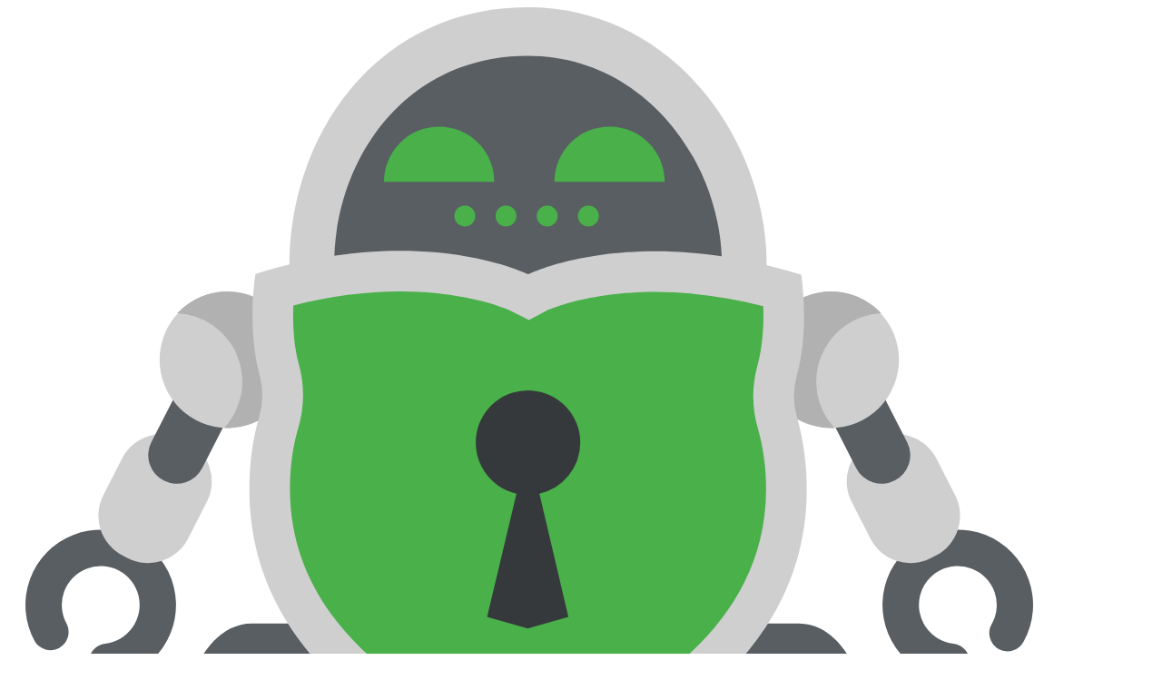

--- FILE ---
content_type: text/html; charset=utf-8
request_url: https://cryptomator.org/compliance/nis2/
body_size: 5394
content:
<!doctype html><html lang=en><head><meta charset=utf-8><meta name=viewport content="width=device-width,initial-scale=1"><title>NIS2 Directive: Higher Standards for Cybersecurity From October 2024</title><link rel=preload fetchpriority=low as=image href=/img/logo.svg type=image/svg+xml><link rel=preload fetchpriority=low href=/webfonts/fa-brands-400.woff2 as=font type=font/woff2 crossorigin=anonymous><link rel=preload fetchpriority=low href=/webfonts/fa-solid-900.woff2 as=font type=font/woff2 crossorigin=anonymous><meta property="og:url" content="https://cryptomator.org/compliance/nis2/"><meta property="og:site_name" content="Cryptomator"><meta name=description content="The NIS2 Directive raises the standards of cybersecurity within the EU. Cryptomator helps companies meet the new requirements with end-to-end encryption."><meta name=fediverse:creator content="@cryptomator@mastodon.online"><meta property="og:title" content="NIS2 Directive: Higher Standards for Cybersecurity From October 2024"><meta property="og:type" content="article"><meta property="og:description" content="The NIS2 Directive raises the standards of cybersecurity within the EU. Cryptomator helps companies meet the new requirements with end-to-end encryption."><meta property="og:image" content="https://cryptomator.org/img/og-image.png"><meta property="og:image:width" content="1200"><meta property="og:image:height" content="630"><meta property="og:locale" content="en_US"><meta property="og:locale:alternate" content="de_DE"><meta name=apple-itunes-app content="app-id=1560822163"><link rel=stylesheet href=/css/main.58ac3623b5896c93264e78e18d9fc084eb11a810780bbee9f33e005d4f19c13d.css integrity="sha256-WKw2I7WJbJMmTnjhjZ/AhOsRqBB4C77p8z4AXU8ZwT0=" media=screen><link rel=alternate type=application/rss+xml title="RSS Feed" href=/feed.xml><link rel=canonical href=https://cryptomator.org/compliance/nis2/><link rel=alternate hreflang=en-US href=https://cryptomator.org/compliance/nis2/><link rel=alternate hreflang=x-default href=https://cryptomator.org/compliance/nis2/><link rel=alternate hreflang=de-DE href=https://cryptomator.org/de/compliance/nis2/></head><body x-data="{ isNavOpen: false, globalData: { githubStargazers: null, mastodonFollowers: null } }" x-init="determineGlobalData('en', globalData)" :class="isNavOpen && 'overflow-hidden'" class="bg-dark font-body text-gray-900"><nav class="w-full max-h-screen text-primary fixed bg-white shadow-sm z-50"><div class="flex justify-between items-stretch w-full lg:px-8"><div class="flex items-stretch"><button @click="isNavOpen = !isNavOpen" type=button class="self-center lg:hidden border border-primary rounded-sm px-2 py-1 mx-2" aria-label="Toggle Navigation">
<i x-show=isNavOpen class="fa-solid fa-times" x-cloak></i>
<i x-show=!isNavOpen class="fa-solid fa-bars"></i>
</button>
<a class="flex items-center hover:no-underline p-2 lg:mr-2" href=/><img src=/img/logo.svg class="h-8 aspect-1110/942" alt=Logo>
<span class="hidden md:block font-headline font-bold ml-2 pb-px">CRYPTOMATOR</span></a><ul class="hidden lg:flex items-stretch list-none m-0"><li x-data="{ isDropdownOpen: false, openedByHover: false }" class="flex items-center mx-2 border-b-2 border-transparent" @mouseenter="isDropdownOpen = true; openedByHover = true" @mouseleave="isDropdownOpen = false; openedByHover = false" @click.outside="isDropdownOpen = false"><button @click="if (!openedByHover) { isDropdownOpen = !isDropdownOpen }" class="whitespace-nowrap p-2">
<span>Products</span>
<i class="fa-solid fa-chevron-down text-xs"></i></button><div class=absolute><ul x-show=isDropdownOpen x-cloak class="absolute mt-6 py-2 whitespace-nowrap bg-white rounded-sm shadow-md z-50"><li><a href=/for-individuals/ class="flex items-center px-4 py-2 text-gray-800 hover:bg-secondary hover:text-white hover:no-underline" data-umami-event=nav-for-individuals><span>Cryptomator</span>
<span class="inline-flex px-2 py-1 rounded-full text-xs font-medium tracking-wide uppercase bg-primary-l2 text-dark ml-2">For Individuals</span></a></li><li><a href=/for-teams/ class="flex items-center px-4 py-2 text-gray-800 hover:bg-secondary hover:text-white hover:no-underline" data-umami-event=nav-for-teams><span>Cryptomator Hub</span>
<span class="inline-flex px-2 py-1 rounded-full text-xs font-medium tracking-wide uppercase bg-primary-l2 text-dark ml-2">For Teams</span></a></li><li><hr class="border-gray-200 my-2"></li><li><a href=/downloads/ class="flex items-center px-4 py-2 text-gray-800 hover:bg-secondary hover:text-white hover:no-underline" data-umami-event=nav-downloads><span>Downloads</span></a></li></ul></div></li><li class="flex items-center mx-2 border-b-2 border-transparent hover:border-primary"><a class="p-2 hover:no-underline" href=/solutions/ data-umami-event=nav-solutions>Solutions</a></li><li class="flex items-center mx-2 border-b-2 border-transparent hover:border-primary"><a class="p-2 hover:no-underline" href=/pricing/ data-umami-event=nav-pricing>Pricing</a></li><li x-data="{ isDropdownOpen: false, openedByHover: false }" class="flex items-center mx-2 border-b-2 border-transparent" @mouseenter="isDropdownOpen = true; openedByHover = true" @mouseleave="isDropdownOpen = false; openedByHover = false" @click.outside="isDropdownOpen = false"><button @click="if (!openedByHover) { isDropdownOpen = !isDropdownOpen }" class="whitespace-nowrap p-2">
<span>Support Us</span>
<i class="fa-solid fa-chevron-down text-xs"></i></button><div class=absolute><ul x-show=isDropdownOpen x-cloak class="absolute mt-6 py-2 whitespace-nowrap bg-white rounded-sm shadow-md z-50"><li><a href=/supporter-cert/ class="flex items-center px-4 py-2 text-gray-800 hover:bg-secondary hover:text-white hover:no-underline" data-umami-event=nav-supporter-cert><span>Supporter Certificate</span></a></li><li><a href=/donate/ class="flex items-center px-4 py-2 text-gray-800 hover:bg-secondary hover:text-white hover:no-underline" data-umami-event=nav-donate><span>Donate</span></a></li><li><a href=/sponsors/ class="flex items-center px-4 py-2 text-gray-800 hover:bg-secondary hover:text-white hover:no-underline" data-umami-event=nav-sponsors><span>Sponsors</span></a></li></ul></div></li><li x-data="{ isDropdownOpen: false, openedByHover: false }" class="flex items-center mx-2 border-b-2 border-transparent" @mouseenter="isDropdownOpen = true; openedByHover = true" @mouseleave="isDropdownOpen = false; openedByHover = false" @click.outside="isDropdownOpen = false"><button @click="if (!openedByHover) { isDropdownOpen = !isDropdownOpen }" class="whitespace-nowrap p-2">
<span>Resources</span>
<i class="fa-solid fa-chevron-down text-xs"></i></button><div class=absolute><ul x-show=isDropdownOpen x-cloak class="absolute mt-6 py-2 whitespace-nowrap bg-white rounded-sm shadow-md z-50"><li><a href=/blog/ class="flex items-center px-4 py-2 text-gray-800 hover:bg-secondary hover:text-white hover:no-underline" data-umami-event=nav-blog><span>Blog</span></a></li><li><a href=/guides/ class="flex items-center px-4 py-2 text-gray-800 hover:bg-secondary hover:text-white hover:no-underline" data-umami-event=nav-guides><span>Guides</span></a></li><li><a href=/comparisons/ class="flex items-center px-4 py-2 text-gray-800 hover:bg-secondary hover:text-white hover:no-underline" data-umami-event=nav-comparisons><span>Comparisons</span></a></li><li><a href=/compliance/ class="flex items-center px-4 py-2 text-gray-800 hover:bg-secondary hover:text-white hover:no-underline" data-umami-event=nav-compliance><span>Compliance</span></a></li><li><hr class="border-gray-200 my-2"></li><li><a href=/success-stories/ class="flex items-center px-4 py-2 text-gray-800 hover:bg-secondary hover:text-white hover:no-underline" data-umami-event=nav-success-stories><span>Success Stories</span></a></li><li><a href=/coop/ class="flex items-center px-4 py-2 text-gray-800 hover:bg-secondary hover:text-white hover:no-underline" data-umami-event=nav-coop><span>Cooperations</span></a></li><li><a href=/enterprise/ class="flex items-center px-4 py-2 text-gray-800 hover:bg-secondary hover:text-white hover:no-underline" data-umami-event=nav-enterprise><span>Enterprise</span></a></li><li><hr class="border-gray-200 my-2"></li><li><a href=https://docs.cryptomator.org/ target=_blank rel=noopener class="flex items-center px-4 py-2 text-gray-800 hover:bg-secondary hover:text-white hover:no-underline" data-umami-event=nav-docs><span>Docs</span>
<i class="fa-solid fa-external-link ml-2"></i></a></li></ul></div></li></ul></div><div class="flex items-stretch"><ul class="hidden lg:flex items-stretch list-none m-0"><li class="flex items-center mx-2"><a class="flex items-center hover:no-underline" href=https://github.com/cryptomator target=_blank rel=noopener data-umami-event=nav-github><i class="fa-brands fa-github text-2xl mr-1" aria-label=GitHub></i>
<span x-text=globalData.githubStargazers></span></a></li></ul><ul class="flex items-stretch list-none m-0"><li class="flex items-center mx-2"><a href=/#get-started role=button class="self-center btn btn-primary py-1" data-umami-event=nav-cta>Get Started</a></li></ul><ul class="hidden lg:flex items-stretch list-none m-0"><li class="flex items-center m-3 border-l border-primary"></li><li x-data="{ isDropdownOpen: false, openedByHover: false }" class="flex items-center mx-2" @mouseenter="isDropdownOpen = true; openedByHover = true" @mouseleave="isDropdownOpen = false; openedByHover = false" @click.outside="isDropdownOpen = false"><button @click="if (!openedByHover) { isDropdownOpen = !isDropdownOpen }" class="whitespace-nowrap p-2">
<span>EN</span>
<i class="fa-solid fa-chevron-down text-xs"></i></button><div class=relative><ul x-show=isDropdownOpen x-cloak class="absolute right-0 mt-6 py-2 w-48 bg-white rounded-sm shadow-md z-50"><li><a :href="'/de/compliance/nis2/' + (window.location.search ?? '')" lang=de class="block px-4 py-2 text-gray-800 hover:bg-secondary hover:text-white hover:no-underline" data-umami-event=nav-lang-de>Deutsch</a></li></ul></div></li></ul></div></div><div :class="isNavOpen ? 'block' : 'hidden'" x-cloak class="lg:hidden max-h-[calc(100vh-48px)] overflow-y-auto"><div class="uppercase tracking-wide text-gray-500 text-xs font-bold p-2">Products</div><a class="flex items-center py-2 mx-2 hover:text-secondary hover:no-underline" href=/for-individuals/ data-umami-event=nav-for-individuals><span>Cryptomator</span>
<span class="inline-flex px-2 py-1 rounded-full text-xs font-medium tracking-wide uppercase bg-primary-l2 text-dark ml-2">For Individuals</span>
</a><a class="flex items-center py-2 mx-2 hover:text-secondary hover:no-underline" href=/for-teams/ data-umami-event=nav-for-teams><span>Cryptomator Hub</span>
<span class="inline-flex px-2 py-1 rounded-full text-xs font-medium tracking-wide uppercase bg-primary-l2 text-dark ml-2">For Teams</span></a><hr class="border-primary my-2"><a class="flex items-center py-2 mx-2 hover:text-secondary hover:no-underline" href=/downloads/ data-umami-event=nav-downloads><span>Downloads</span></a><hr class="border-primary my-2"><a class="block py-2 mx-2 hover:text-secondary hover:no-underline" href=/solutions/ data-umami-event=nav-solutions>Solutions</a><hr class="border-primary my-2"><a class="block py-2 mx-2 hover:text-secondary hover:no-underline" href=/pricing/ data-umami-event=nav-pricing>Pricing</a><hr class="border-primary my-2"><div class="uppercase tracking-wide text-gray-500 text-xs font-bold p-2">Support Us</div><a class="flex items-center py-2 mx-2 hover:text-secondary hover:no-underline" href=/supporter-cert/ data-umami-event=nav-supporter-cert><span>Supporter Certificate</span>
</a><a class="flex items-center py-2 mx-2 hover:text-secondary hover:no-underline" href=/donate/ data-umami-event=nav-donate><span>Donate</span>
</a><a class="flex items-center py-2 mx-2 hover:text-secondary hover:no-underline" href=/sponsors/ data-umami-event=nav-sponsors><span>Sponsors</span></a><hr class="border-primary my-2"><div class="uppercase tracking-wide text-gray-500 text-xs font-bold p-2">Resources</div><a class="flex items-center py-2 mx-2 hover:text-secondary hover:no-underline" href=/blog/ data-umami-event=nav-blog><span>Blog</span>
</a><a class="flex items-center py-2 mx-2 hover:text-secondary hover:no-underline" href=/guides/ data-umami-event=nav-guides><span>Guides</span>
</a><a class="flex items-center py-2 mx-2 hover:text-secondary hover:no-underline" href=/comparisons/ data-umami-event=nav-comparisons><span>Comparisons</span>
</a><a class="flex items-center py-2 mx-2 hover:text-secondary hover:no-underline" href=/compliance/ data-umami-event=nav-compliance><span>Compliance</span></a><hr class="border-primary my-2"><a class="flex items-center py-2 mx-2 hover:text-secondary hover:no-underline" href=/success-stories/ data-umami-event=nav-success-stories><span>Success Stories</span>
</a><a class="flex items-center py-2 mx-2 hover:text-secondary hover:no-underline" href=/coop/ data-umami-event=nav-coop><span>Cooperations</span>
</a><a class="flex items-center py-2 mx-2 hover:text-secondary hover:no-underline" href=/enterprise/ data-umami-event=nav-enterprise><span>Enterprise</span></a><hr class="border-primary my-2"><a class="flex items-center py-2 mx-2 hover:text-secondary hover:no-underline" href=https://docs.cryptomator.org/ target=_blank rel=noopener data-umami-event=nav-docs><span>Docs</span>
<i class="fa-solid fa-external-link ml-2"></i></a><hr class="border-primary my-2"><div class="uppercase tracking-wide text-gray-500 text-xs font-bold p-2"><i class="fa-solid fa-globe"></i> EN</div><div class=mt-1><a :href="'/de/compliance/nis2/' + (window.location.search ?? '')" lang=de class="block px-2 py-1 hover:text-secondary hover:no-underline" data-umami-event=nav-lang-de>Deutsch</a></div><hr class="border-primary my-2"><a class="block p-2 hover:text-secondary hover:no-underline" href=https://github.com/cryptomator target=_blank rel=noopener data-umami-event=nav-github><i class="fa-brands fa-github"></i>
<span>Cryptomator on GitHub</span></a></div></nav><div class="bg-gray-100 min-h-[80vh] pt-12"><div class="container-prose py-12"><article class="prose prose-sm md:prose max-w-none md:max-w-none"><h1 id=nis2-directive-higher-standards-for-cybersecurity-from-october-2024>NIS2 Directive: Higher Standards for Cybersecurity From October 2024</h1><p class=lead>In the wake of the new <a href=https://eur-lex.europa.eu/eli/dir/2022/2555/en>NIS2 Directive</a>, which comes into force in October 2024, companies will have to pay more attention to cybersecurity. Tools such as Cryptomator, which offers the highest security standards through end-to-end encryption and as <a href=/open-source/>open-source software</a>, can help to meet the new requirements.</p><h2 id=what-is-the-nis2-directive>What Is the NIS2 Directive?</h2><p>The NIS2 Directive (Network and Information Systems Directive) comes into force in October 2024. This is a new EU regulation that aims to raise the standards of cybersecurity within the European Union. This directive extends the scope and requirements of the original NIS Directive to improve the resilience and security of critical infrastructure against cyberattacks. It is aimed at a wide range of companies, including those in the energy, transportation, banking, healthcare and digital infrastructure sectors.</p><h3 id=who-is-affected-by-the-nis2-directive>Who Is Affected by the NIS2 Directive?</h3><p>The NIS2 Directive affects all companies that are classified as providers of essential services and operators of critical infrastructure. This includes not only large companies, but also many small and medium-sized enterprises (SMEs) operating in the sectors mentioned. These companies must now implement strict security measures to protect their networks and information systems.</p><p>Companies from the following sectors are particularly affected:</p><ul><li><strong>Energy:</strong> Electricity, gas and oil suppliers must secure their networks against cyberattacks. This includes both physical and digital infrastructures.</li><li><strong>Transportation:</strong> Airlines, shipping companies, railroad companies and transport infrastructure operators must take cybersecurity measures to ensure smooth and secure operations.</li><li><strong>Banking:</strong> Financial institutions and payment service providers are required to protect their systems from data leaks and attacks to ensure the integrity and confidentiality of financial transactions.</li><li><strong>Healthcare:</strong> Hospitals, pharmaceutical companies and digital health service providers must protect sensitive patient data and ensure that their digital systems are secured against cyber threats.</li><li><strong>Digital Infrastructure:</strong> Internet service providers, cloud services and data centers must secure their networks and data centers to ensure the availability and security of their services.</li></ul><h3 id=consequences-of-non-compliance>Consequences of Non-compliance</h3><p>Non-compliance with the NIS2 Directive can have serious consequences. Companies that do not meet the requirements can face significant fines and sanctions. In addition, inadequate cybersecurity can lead to serious security incidents that can cause both financial and reputational damage. Such incidents could disrupt operations, shake customer confidence and have a long-term negative impact on business.</p><h2 id=how-cryptomator-can-help>How Cryptomator Can Help</h2><p>Cryptomator is an innovative solution that helps organizations meet the requirements of the NIS2 directive and improve their cybersecurity standards. Cryptomator protects data from unauthorized access by encrypting it in a simple and effective way.</p><h3 id=cryptomator-features-for-nis2-compliance>Cryptomator Features for NIS2 Compliance</h3><p>Cryptomator offers a range of features that can help organizations meet the requirements of the NIS2 directive:</p><ul><li><strong>End-To-End Encryption:</strong> Reliably protects data from unauthorized access, both during transmission and storage. This encryption technology ensures that only authorized users can access the data.</li><li><strong>Zero-Knowledge Principle:</strong> Only the users have access to their encrypted data; even the developers of Cryptomator do not have access. This guarantees maximum security and confidentiality.</li><li><strong>Cross-Platform Availability:</strong> Cryptomator supports various operating systems such as Windows, macOS, Linux, iOS and Android, which enables flexible and broad application.</li><li><strong>Easy Access and Management:</strong> The user-friendly interface allows even non-technical users to securely encrypt and manage data without the need for extensive technical knowledge.</li><li><strong>Transparent Encryption:</strong> Files can still be edited with common applications without having to remove the encryption. This simplifies the work process and increases efficiency.</li><li><strong>Open Source Software:</strong> The source code is publicly accessible, which creates transparency and trust in the security measures. Users can check the code themselves and ensure that there are no backdoors.</li></ul><h3 id=cryptomator-hub-security-for-teamwork>Cryptomator Hub: Security for Teamwork</h3><p>A special highlight is the <a href=/for-teams/>Cryptomator Hub</a>, which has been specially developed for team collaboration. Cryptomator Hub offers additional functions for managing and sharing encrypted files in a team environment.</p><p>Here are some of the benefits of Cryptomator Hub:</p><ul><li><strong>Centralized management:</strong> Manage access rights and encryption settings centrally for all team members. This simplifies administration and increases control over data security.</li><li><strong>Secure collaboration:</strong> Share files securely within the team without compromising encryption. This enables efficient and secure collaboration, even in distributed teams.</li><li><strong>Compliance:</strong> Ensure that your organization meets the requirements of the NIS2 directive and that your data is protected at all times. Cryptomator Hub helps you to implement and maintain the necessary security measures.</li></ul><h2 id=what-can-you-do-now>What Can You Do Now?</h2><p>The NIS2 law passed the cabinet on July 24, 2024, but it has yet to be approved by the German Bundestag. Therefore, the Federal Office for Information Security (BSI) cannot currently provide detailed statements on the implementation of the law in Germany. The following information is therefore initially based on EU legislation. Once the law is finally adopted in Germany, appropriate adjustments and specific instructions will be published.</p><h3 id=guide-to-preparing-for-the-nis2-law>Guide to Preparing for the NIS2 Law</h3><ol><li><strong>Conduct Impact Assessment:</strong> Use the NIS2 impact assessment tool to determine if your company is affected by the NIS2 Directive. The information provided is for guidance only and does not replace the comprehensive self-identification assessment.</li><li><strong>Registration and Proof Obligations:</strong> Companies subject to the NIS2 Directive must register. Additionally, they must prepare evidence of their security measures.</li><li><strong>Enhance IT Security Measures:</strong> Ensure that your IT security measures meet the new requirements. This includes regular security reviews and documentation of corresponding measures.</li><li><strong>Implement Reporting Systems:</strong> Set up systems to promptly report IT security incidents to the BSI. This includes the identification and communication of incidents within a short timeframe.</li><li><strong>Training and Awareness:</strong> Develop comprehensive training programs for your employees to ensure that everyone understands the new legal requirements and the importance of IT security. Conduct regular awareness campaigns to increase awareness of IT security risks and measures.</li><li><strong>Monitor Legal Developments:</strong> Stay informed about changes and new requirements of the NIS2 Directive by regularly reviewing BSI publications and other relevant sources.</li></ol><p>By taking these steps, you can prepare early for the new requirements of the NIS2 Directive and ensure that your company complies with the upcoming legal requirements.</p><h2 id=conclusion>Conclusion</h2><p>The NIS2 directive presents companies with new cybersecurity challenges, but with the right tools you can successfully meet these requirements. Cryptomator, with its end-to-end encryption and user-friendly, cross-platform application, offers an effective solution to protect your sensitive data and meet the new security standards. Especially for companies that operate as providers of essential services and operators of critical infrastructure, Cryptomator is an indispensable tool to ensure compliance and ward off cyber threats. Cryptomator Hub also enables teams to collaborate securely and efficiently without compromising on security.</p></article><section class="text-center mx-auto py-12"><h3 class="font-headline text-xl md:text-2xl leading-relaxed mb-4">You want to encrypt your cloud storage with Cryptomator?</h3><p class="font-p mb-4">Cryptomator secures your sensitive and confidential files in the cloud using end-to-end encryption. Cryptomator Hub manages team access and is ideal for teams and organizations.</p><a href=/#get-started role=button class="btn btn-primary px-8">Encrypt Your Cloud Storage Now</a></section></div></div><footer class="border-t-2 border-secondary pt-8 pb-16"><section class="container text-white font-light leading-loose grid grid-cols-2 gap-x-6 gap-y-8 md:grid-cols-3 lg:grid-cols-5"><div><h4 class="block uppercase tracking-wide text-gray-400 text-xs font-bold mb-2">Cryptomator</h4><ul class="list-none m-0"><li><a class="text-white hover:text-secondary hover:no-underline" href=/downloads/ data-umami-event=footer-downloads>Downloads</a></li><li><a class="text-white hover:text-secondary hover:no-underline" href=https://cryptomator.redbubble.com/ target=_blank rel=noopener data-umami-event=footer-merchandise>Merchandise</a></li><li><a class="text-white hover:text-secondary hover:no-underline" href=/presskit/ data-umami-event=footer-presskit>Press Kit</a></li></ul></div><div><h4 class="block uppercase tracking-wide text-gray-400 text-xs font-bold mb-2">Contribute</h4><ul class="list-none m-0"><li><a class="text-white hover:text-secondary hover:no-underline" href=https://github.com/cryptomator target=_blank rel=noopener data-umami-event=footer-github>GitHub</a></li><li><a class="text-white hover:text-secondary hover:no-underline" href=/donate/ data-umami-event=footer-donate>Donate</a></li><li><a class="text-white hover:text-secondary hover:no-underline" href=https://translate.cryptomator.org/ target=_blank rel=noopener data-umami-event=footer-translate>Translate</a></li></ul></div><div><h4 class="block uppercase tracking-wide text-gray-400 text-xs font-bold mb-2">Support</h4><ul class="list-none m-0"><li><a class="text-white hover:text-secondary hover:no-underline" href=https://docs.cryptomator.org/ target=_blank rel=noopener data-umami-event=footer-docs>Docs</a></li><li><a class="text-white hover:text-secondary hover:no-underline" href=https://community.cryptomator.org/ target=_blank rel=noopener data-umami-event=footer-community>Community</a></li><li><a class="text-white hover:text-secondary hover:no-underline" href=/contact/ data-umami-event=footer-contact>Contact</a></li></ul></div><div><h4 class="block uppercase tracking-wide text-gray-400 text-xs font-bold mb-2">Follow Us</h4><ul class="list-none m-0"><li><a class="text-white hover:text-secondary hover:no-underline" href=https://mastodon.online/@cryptomator target=_blank rel="noopener me" data-umami-event=footer-mastodon>Mastodon</a></li><li><a class="text-white hover:text-secondary hover:no-underline" href=https://linkedin.com/company/skymatic target=_blank rel=noopener data-umami-event=footer-linkedin>LinkedIn</a></li><li><a class="text-white hover:text-secondary hover:no-underline" href=/feed.xml rel=alternate type=application/rss+xml data-umami-event=footer-rss-feed>RSS Feed</a></li></ul></div><div><h4 class="block uppercase tracking-wide text-gray-400 text-xs font-bold mb-2">Legal</h4><ul class="list-none m-0"><li><a class="text-white hover:text-secondary hover:no-underline" href=/impressum/ data-umami-event=footer-impressum>Impressum</a></li><li><a class="text-white hover:text-secondary hover:no-underline" href=/privacy/ data-umami-event=footer-privacy>Privacy Policy</a></li><li><a class="text-white hover:text-secondary hover:no-underline" href=/terms/ data-umami-event=footer-terms>Terms & Conditions</a></li></ul></div></section></footer><script src=https://umami.skymatic.de/script.js data-website-id=8d451e39-ffb2-4697-82c9-9f69eff497f1 integrity=sha384-6PHtXKae10+dZuA/fcmjkSTDco+NPBE5fZ4eS/Em2lVIsS6FdDZIgs06MBJLEcSW crossorigin=anonymous defer></script><script type=text/javascript src=/js/const.min.4b3e74b333ddebda1f0b47bdb6f502fb1af636f438a176e0c56407c81ba02e26.js integrity="sha256-Sz50szPd69ofC0e9tvUC+xr2NvQ4oXbgxWQHyBugLiY=" defer></script><script type=text/javascript src=/js/base.min.4e95cccf7836eaff930555e8abba41b29a71629602b8a9bc97c43341ab9ceb32.js integrity="sha256-TpXMz3g26v+TBVXoq7pBsppxYpYCuKm8l8QzQauc6zI=" defer></script><script type=text/javascript src=/js/jquery/jquery.min.fc9a93dd241f6b045cbff0481cf4e1901becd0e12fb45166a8f17f95823f0b1a.js integrity="sha256-/JqT3SQfawRcv/BIHPThkBvs0OEvtFFmqPF/lYI/Cxo="></script><script type=text/javascript src=/js/alpinejs/cdn.min.3ed1eed252488921df65e363d6715deb04d7f92aaedb9e52199fdf73cb1e0ad3.js integrity="sha256-PtHu0lJIiSHfZeNj1nFd6wTX+Squ255SGZ/fc8seCtM=" defer></script><script type=text/javascript src=/js/lazysizes/lazysizes.min.3d9120fa621da6d613c1698b7014ec6bdf4620366e8f2b7b547059f4b6f6272b.js integrity="sha256-PZEg+mIdptYTwWmLcBTsa99GIDZujyt7VHBZ9Lb2Jys=" async></script></body></html>

--- FILE ---
content_type: image/svg+xml
request_url: https://cryptomator.org/img/logo.svg
body_size: 148
content:
<svg width="1110" height="942" viewBox="0 0 1108.12 940.2" preserveAspectRatio="xMidYMid meet" xmlns="http://www.w3.org/2000/svg"><path d="m552.69 0c-169.1 0-262.45 143.46-262.45 283.52h524.9c0-140.06-105.33-283.52-262.45-283.52z" fill="#cfcfcf"/><path d="m552.69 53.2c-137.37 0-213.21 116.54-213.21 230.32l213.21 24.18 213.21-24.18c0-113.78-85.57-230.32-213.21-230.32z" fill="#585e62"/><path d="m89.8 739.52a20 20 0 0 1 -2.23-39.88 42.8 42.8 0 1 0 -42.22-21.82 20 20 0 0 1 -35 19.31 82.79 82.79 0 1 1 81.76 42.26 21.78 21.78 0 0 1 -2.31.13z" fill="#585e62"/><rect fill="#cfcfcf" height="144.19" rx="49.42" transform="matrix(.8902923 .45538953 -.45538953 .8902923 261.57 -5.69)" width="104.68" x="90.27" y="467.98"/><path d="m149.47 401.27h62.8a0 0 0 0 1 0 0v94.55a31.4 31.4 0 0 1 -31.4 31.4 31.4 31.4 0 0 1 -31.4-31.4v-94.55a0 0 0 0 1 0 0z" fill="#585e62" transform="matrix(.8902923 .45538953 -.45538953 .8902923 231.23 -31.44)"/><circle cx="222.59" cy="387.53" fill="#cfcfcf" r="75.05"/><path d="m258.09 321.8a75.09 75.09 0 0 0 -91.23 14.64 75.06 75.06 0 0 1 51.58 126.06 75.06 75.06 0 0 0 39.65-140.7z" fill="#b1b1b1"/><path d="m1018.31 739.52a22.09 22.09 0 0 1 -2.28-.13 82.8 82.8 0 1 1 81.77-42.26 20 20 0 1 1 -35-19.31 42.8 42.8 0 1 0 -42.23 21.82 20 20 0 0 1 -2.23 39.88z" fill="#585e62"/><rect fill="#cfcfcf" height="144.19" rx="49.42" transform="matrix(-.8902923 .45538953 -.45538953 -.8902923 2071.05 581.27)" width="104.68" x="913.18" y="467.98"/><path d="m927.25 401.27a31.4 31.4 0 0 1 31.4 31.4v94.55a0 0 0 0 1 0 0h-62.8a0 0 0 0 1 0 0v-94.55a31.4 31.4 0 0 1 31.4-31.4z" fill="#585e62" transform="matrix(-.8902923 .45538953 -.45538953 -.8902923 1964.18 455.35)"/><circle cx="885.53" cy="387.53" fill="#cfcfcf" r="75.05"/><path d="m850 321.8a75.08 75.08 0 0 1 91.22 14.64 75.06 75.06 0 0 0 -51.54 126.06 75.05 75.05 0 0 1 -39.68-140.7z" fill="#b1b1b1"/><path d="m248.78 940.2c-36.67 0-67-39.85-75.51-99.15-4.56-31.83-2.26-65.19 6.48-94 9.41-31 25.51-53.59 45.32-63.72a51.72 51.72 0 0 1 23.69-5.84h103.52v262.71z" fill="#585e62"/><path d="m351.43 940.2c-21.26 0-38.85-39.85-43.78-99.15-2.64-31.83-1.31-65.19 3.76-94 5.45-31 14.78-53.59 26.27-63.72 4.39-3.87 9-5.84 13.73-5.84s9.34 2 13.75 5.8l49.7 43.83c17.37 15.32 23.39 64 20.23 102-2.43 29.28-10 52.18-20.19 61.28l-49.69 43.82c-4.44 3.99-9.08 5.98-13.78 5.98z" fill="#585e62"/><path d="m360.57 699 49.65 43.79c11.18 9.9 17.78 47.45 14.78 83.91-2 24.27-7.83 41.95-14.77 48.13l-49.65 43.79c-18.58 16.38-37.79-19.43-42.83-80.07s6-123.1 24.58-139.51c6.15-5.42 12.5-5.04 18.24-.04z" fill="#35393b"/><path d="m850.73 940.2c36.66 0 67-39.85 75.51-99.15 4.56-31.83 2.26-65.19-6.48-94-9.41-31-25.51-53.59-45.32-63.72a51.72 51.72 0 0 0 -23.69-5.84h-103.53v262.71z" fill="#585e62"/><path d="m748.08 940.2c21.26 0 38.85-39.85 43.78-99.15 2.64-31.83 1.31-65.19-3.76-94-5.45-31-14.79-53.59-26.27-63.72-4.4-3.87-9-5.84-13.73-5.84s-9.34 2-13.76 5.8l-49.69 43.83c-17.38 15.32-23.39 64-20.23 102 2.43 29.28 10 52.18 20.19 61.28l49.68 43.82c4.45 3.99 9.09 5.98 13.79 5.98z" fill="#585e62"/><path d="m738.94 699-49.65 43.79c-11.19 9.86-17.8 47.41-14.77 83.87 2 24.27 7.83 41.95 14.77 48.13l49.65 43.79c18.61 16.41 37.78-19.43 42.82-80.07s-6-123.1-24.58-139.51c-6.18-5.38-12.5-5-18.24 0z" fill="#35393b"/><path d="m848.63 451.38a83.62 83.62 0 0 1 -.56-45.6c14.74-53.13 5.06-111.78 5.06-111.78-185.07-57.77-300.13-.48-300.13-.48s-114.79-57.64-300-.45c0 0-9.86 58.64 4.72 111.83a83.69 83.69 0 0 1 -.69 45.59c-5.14 17.57-10.72 44.5-10.77 78.8-.37 249 306 326.08 306 326.08s306.58-76.15 306.95-325.16c0-34.3-5.49-61.21-10.58-78.83z" fill="#cfcfcf"/><path d="m552.34 808.87c-50.72-15.87-261.7-93.25-261.42-279.51 0-29.65 4.89-52.42 9-66.31a128.3 128.3 0 0 0 .91-70c-6.2-22.58-6.9-47.13-6.17-65.29 40.48-10.23 80.2-15.37 118.41-15.32 75.66.12 119.86 21 120.3 21.17l20.39 10.23 19.24-10.32c.11 0 44.36-20.75 120-20.64 38.21.06 77.91 5.32 118.37 15.68.67 18.14-.1 42.71-6.37 65.27a128.33 128.33 0 0 0 .69 70c4 13.91 8.82 36.69 8.77 66.35-.28 187.06-211.26 263.09-262.12 278.69z" fill="#49b04a"/><path d="m610.15 478.76a57.46 57.46 0 1 0 -70.15 55.92l-32.29 135.47 44.67 12.85 44.71-12.71-31.84-135.57a57.46 57.46 0 0 0 44.9-55.96z" fill="#35393b"/><g fill="#49b04a"><path d="m454.94 131.08a60.64 60.64 0 0 0 -60.64 60.64h121.28a60.64 60.64 0 0 0 -60.64-60.64z"/><path d="m642.38 131.08a60.64 60.64 0 0 0 -60.64 60.64h121.26a60.64 60.64 0 0 0 -60.62-60.64z"/><circle cx="483.23" cy="229.43" r="11.52"/><circle cx="528.52" cy="229.43" r="11.52"/><circle cx="573.8" cy="229.43" r="11.52"/><circle cx="619.09" cy="229.43" r="11.52"/></g></svg>

--- FILE ---
content_type: application/javascript; charset=utf-8
request_url: https://cryptomator.org/js/base.min.4e95cccf7836eaff930555e8abba41b29a71629602b8a9bc97c43341ab9ceb32.js
body_size: -966
content:
$("a").each(function(){const e=$(this);e[0].host!==window.location.host&&!e.attr("data-umami-event")&&(e.attr("data-umami-event","outbound-link-click"),e.attr("data-umami-event-url",e.attr("href")))}),function(){const n=new URL(window.location.href),t=n.searchParams,o=["utm_source","utm_medium","utm_campaign","utm_term","utm_content"];let s=!1;if(o.forEach(e=>{t.has(e)&&(t.delete(e),s=!0)}),s){const e=t.toString()?"?"+t.toString():"",s=n.pathname+e+n.hash;window.history.replaceState({},document.title,s)}}();function determineGlobalData(e,t){determineGitHubStargazersCount(e,t),determineMastodonFollowersCount(e,t)}function determineGitHubStargazersCount(e,t){$.getJSON(`${API_BASE_URL}/connect/social/github`,n=>{t.githubStargazers=formatNumber(n.stargazers_count,e)}).fail(()=>{console.error("Error fetching repository data.")})}function determineMastodonFollowersCount(e,t){$.getJSON(`${API_BASE_URL}/connect/social/mastodon`,n=>{t.mastodonFollowers=formatNumber(n.followers_count,e)}).fail(()=>{console.error("Error fetching Mastodon data.")})}function formatNumber(e,t){let n=e;return e>=1e3&&e<1e6?(n=(e/1e3).toFixed(1),n=n.endsWith(".0")?n.slice(0,-2)+"k":n+"k"):e>=1e6&&(n=(e/1e6).toFixed(1),n=n.endsWith(".0")?n.slice(0,-2)+"M":n+"M"),t==="de"?n.replace(".",","):n}

--- FILE ---
content_type: application/javascript; charset=utf-8
request_url: https://cryptomator.org/js/const.min.4b3e74b333ddebda1f0b47bdb6f502fb1af636f438a176e0c56407c81ba02e26.js
body_size: -1180
content:
"use strict";const API_BASE_URL="https://api.cryptomator.org",PADDLE_ENABLE_SANDBOX=!1,PADDLE_TOKEN="live_0af4126c5788dcda805e8389b96",PADDLE_VENDOR_ID=39223,PADDLE_DESKTOP_PRICE_IDS=["pri_01jb23tj1jxp88jt6yphast6th","pri_01jb23w0s2c2j3jebwtr5htwzj","pri_01jb23wh9vjqdskxyz96zhc4yk"],PADDLE_ANDROID_PRICE_ID="pri_01jb2432chrz583xtxb029g40m",PADDLE_HUB_SELF_HOSTED_YEARLY_PLAN_ID=770132,PADDLE_HUB_SELF_HOSTED_MONTHLY_PLAN_ID=914172,PADDLE_HUB_MANAGED_YEARLY_PLAN_ID=807339,PADDLE_HUB_MANAGED_MONTHLY_PLAN_ID=914173,PADDLE_PRICES_URL="https://checkout.paddle.com/api/2.0/prices",PADDLE_DISCOUNT_ID="dsc_01kba2vjmspm92sx2jhq4s2082",PADDLE_DISCOUNT_CODE="WINTER2025",LEGACY_STORE_URL="https://store.cryptomator.org/api",STRIPE_PK="pk_live_eSasX216vGvC26GdbVwA011V"